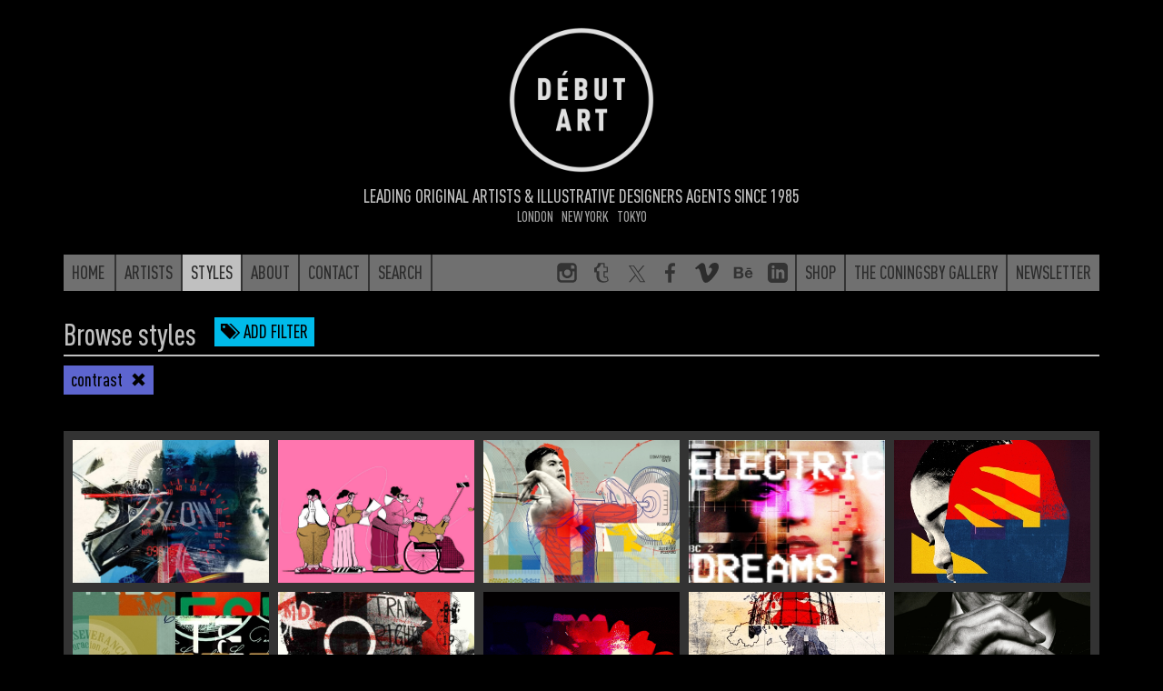

--- FILE ---
content_type: text/html; charset=UTF-8
request_url: https://www.debutart.com/styles/results/?tags=contrast
body_size: 15974
content:
<!DOCTYPE html>
<html lang="en">
<head>
    <meta charset="utf-8">
    <meta http-equiv="X-UA-Compatible" content="IE=edge">
    <meta name="viewport" content="width=device-width, initial-scale=1.0, maximum-scale=1.0, user-scalable=no">
    <title>
        Results - Styles    </title>

    <link rel="icon" href="/favicon.ico?v=<div>
    Knowing is not enough; we must apply. Being willing is not enough; we must do. - Leonardo da Vinci
</div>"/>
    <meta name="description"
          content="Leading original artists &amp; illustrative designers agents since 1985"/>
    <link rel="canonical" href=""/>
    <meta property="og:locale" content="en_US"/>

            <meta property="og:title" content="Results - Styles - Debut Art"/>
        <meta property="og:description"
          content="Leading original artists &amp; illustrative designers agents since 1985"/>
    <meta property="og:url" content=""/>
    <meta property="og:site_name" content="Debut Art"/>
    <meta property="og:image" content="http://www.debutart.com/img/logo-black.png"/>
    <meta name="twitter:card" content="summary_large_image"/>
    <meta name="twitter:description"
          content="Leading original artists &amp; illustrative designers agents since 1985"/>
            <meta name="twitter:title" content="Results - Styles - Debut Art"/>
        <meta name="twitter:site" content="@debutart"/>
    <meta name="twitter:domain" content="Debut Art"/>
    <meta name="twitter:image:src" content="http://www.debutart.com/img/logo-black.png"/>
    <meta name="twitter:creator" content="@debutart"/>

    <!--[if lt IE 9]>
        <script src="js/html5shiv.min.js"></script>
        <script src="js/respond.min.js"></script>
    <![endif]-->

    <script>
        (function (i, s, o, g, r, a, m) {
            i['GoogleAnalyticsObject'] = r;
            i[r] = i[r] || function () {
                (i[r].q = i[r].q || []).push(arguments)
            }, i[r].l = 1 * new Date();
            a = s.createElement(o),
                m = s.getElementsByTagName(o)[0];
            a.async = 1;
            a.src = g;
            m.parentNode.insertBefore(a, m)
        })(window, document, 'script', 'https://www.google-analytics.com/analytics.js', 'ga');

        ga('create', 'UA-78544339-1', 'auto');
        ga('require', 'linkid');
        ga('send', 'pageview');

    </script>

    <script type="text/javascript" src="/js/68012a7.js?20251126093800"></script>

    <link href="https://www.debutart.com/css/dark.css?20251126093800" rel="stylesheet" id="style-theme" />

    
    <script>
        var colourThemes = [];
        colourThemes.push('https://www.debutart.com/css/light.css');
        colourThemes.push('https://www.debutart.com/css/dark.css?20251126093800');

        var currentTheme = 1; // default to dark theme
        var themeCache = null;
        var themeCache = Cookies.get('debutColourTheme');

        if (themeCache != undefined) {
            currentTheme = +themeCache;
        }
        $('#style-theme').attr('href', colourThemes[currentTheme]);
    </script>


</head>
<body>
    <svg style="display:none;">
    <defs>
        <g id="svg_facebook">
            <path
                d="M72.9,17.5l-9.2,0c-7.2,0-8.6,3.4-8.6,8.4V37h17.2l-2.2,17.4H55.1v44.5H37.2V54.4h-15V37h15V24.2 c0-14.8,9.1-22.9,22.3-22.9c6.3,0,11.8,0.5,13.4,0.7V17.5z"
            />
        </g>
        <g
            id="svg_twitter"
            transform="scale(2.2)"
        >
            <path
                d="M 5.9199219 6 L 20.582031 27.375 L 6.2304688 44 L 9.4101562 44 L 21.986328 29.421875 L 31.986328 44 L 44 44 L 28.681641 21.669922 L 42.199219 6 L 39.029297 6 L 27.275391 19.617188 L 17.933594 6 L 5.9199219 6 z M 9.7167969 8 L 16.880859 8 L 40.203125 42 L 33.039062 42 L 9.7167969 8 z"
            />
        </g>
        <g id="svg_instagram">
            <path
                d="M99,22c0-11.6-9.4-21-21-21H22C10.4,1,1,10.4,1,22v56c0,11.6,9.4,21,21,21h56c11.6,0,21-9.4,21-21V22z M71,13h8.2 c5.5,0,8.8,3.6,8.8,9.1V29H71V13z M38.5,40.6c2.9-4.1,7.7-6.8,13.1-6.8s10.2,2.7,13.1,6.8c1.9,2.6,3,5.8,3,9.2c0,8.8-7.2,16-16,16 c-8.8,0-16-7.2-16-16C35.6,46.4,36.7,43.2,38.5,40.6z M88,77.6c0,5.5-3.2,10.4-8.7,10.4H23.8C18.3,88,13,83.1,13,77.6V43h13.2 c-1.1,1-1.6,4.8-1.6,8c0,14.9,12.1,26.4,27,26.4c14.9,0,27-11.2,27-26.1c0-3.2-0.6-7.3-1.6-8.3H88V77.6z"
            />
        </g>
        <g id="svg_linkedin">
            <path
                id="Shape"
                d="M19,0 L5,0 C2.239,0 0,2.239 0,5 L0,19 C0,21.761 2.239,24 5,24 L19,24 C21.762,24 24,21.761 24,19 L24,5 C24,2.239 21.762,0 19,0 Z M8,19 L5,19 L5,8 L8,8 L8,19 Z M6.5,6.732 C5.534,6.732 4.75,5.942 4.75,4.968 C4.75,3.994 5.534,3.204 6.5,3.204 C7.466,3.204 8.25,3.994 8.25,4.968 C8.25,5.942 7.467,6.732 6.5,6.732 Z M20,19 L17,19 L17,13.396 C17,10.028 13,10.283 13,13.396 L13,19 L10,19 L10,8 L13,8 L13,9.765 C14.396,7.179 20,6.988 20,12.241 L20,19 Z"
            ></path>
        </g>
        <g id="svg_tumblr">
            <path
                d="M85.2,88.6l0.5-0.8l-6.5-18.5C79.2,69,79,69,79,69H66.4c-0.3,0-0.5,0.3-0.5,0c-0.3-0.5,0-1.6,0-2.4V47.3h16.3V20.1H65.9 v-19H36c-1.9,0-4.3,2.2-4.6,4.9c-1.4,11.1-6,15.5-15.8,18.8L14.5,25c-0.3,0.3-0.3,0.3-0.3,0.5v21.7c0,0.3,0.3,0,0.3,0h10.6v21.2 c0,19,12.1,30.5,36.3,30.5C74.2,98.9,82.2,92.7,85.2,88.6z M64.5,92.4H64c-19.6,0-25.3-14.7-25.3-23.4l-0.1-27.2 c-1.1,0-10.8,0-10.8,0l0-13.5c0-0.3,0.3-0.3,0.6-0.3C38.4,24.2,45,19.3,46.6,7.3c-0.3-0.8,0.3-0.8,0.3-0.8h13h0.5v19h16.3v16.3 H60.5v24.7c0,5.7,2.2,8.7,7.6,8.7c2.2,0,4.6-0.5,7.1-1.4c0.3,0,0.5,0,0.5,0.3l4.1,12v1.1C76.8,90.2,70.5,92.4,64.5,92.4z"
            />
        </g>
        <g id="svg_behance">
            <path
                d="M 1 6.75 L 1 25.25 L 9.9375 25.25 C 10.765625 25.25 16.46875 25.082031 16.46875 19.875 C 16.46875 16.621094 14.230469 15.515625 13.09375 15.1875 C 13.929688 14.792969 15.59375 13.855469 15.59375 11.34375 C 15.59375 9.945313 15.394531 6.75 9.6875 6.75 Z M 21.375 8.46875 L 21.375 10.15625 L 28.28125 10.15625 L 28.28125 8.46875 Z M 5.0625 9.90625 L 8.875 9.90625 C 9.234375 9.90625 11.65625 9.714844 11.65625 12.03125 C 11.65625 14.011719 9.90625 14.21875 9.1875 14.21875 L 5.0625 14.21875 Z M 25 11.6875 C 19.777344 11.6875 18.6875 16.222656 18.6875 18.1875 C 18.6875 24.019531 23.46875 24.6875 25 24.6875 C 29.128906 24.6875 30.300781 22.015625 30.78125 20.53125 L 27.78125 20.53125 C 27.664063 20.914063 26.789063 22.15625 25.125 22.15625 C 22.335938 22.15625 22.09375 19.976563 22.09375 19 L 30.96875 19 C 31.148438 15.625 29.671875 11.6875 25 11.6875 Z M 24.90625 14.21875 C 25.738281 14.21875 26.410156 14.460938 26.8125 14.90625 C 27.214844 15.355469 27.511719 16.011719 27.59375 16.875 L 22.09375 16.875 C 22.109375 16.636719 22.164063 16.363281 22.25 16.0625 C 22.335938 15.753906 22.46875 15.460938 22.6875 15.1875 C 22.90625 14.917969 23.210938 14.683594 23.5625 14.5 C 23.921875 14.3125 24.367188 14.21875 24.90625 14.21875 Z M 5.0625 17 L 9.46875 17 C 10.34375 17 12.40625 17.136719 12.40625 19.65625 C 12.40625 22.097656 9.808594 22.09375 9.40625 22.09375 L 5.0625 22.09375 Z"
            />
        </g>
        <g id="svg_vimeo">
            <g
                id="SVGRepo_bgCarrier"
                stroke-width="0"
            ></g>
            <g
                id="SVGRepo_tracerCarrier"
                stroke-linecap="round"
                stroke-linejoin="round"
            ></g>
            <g id="SVGRepo_iconCarrier">
                <g
                    id="Page-1"
                    stroke="none"
                    stroke-width="1"
                    fill="none"
                    fill-rule="evenodd"
                >
                    <g
                        id="Dribbble-Light-Preview"
                        transform="translate(-60.000000, -7560.000000)"
                        fill="currentColor"
                    >
                        <g
                            id="icons"
                            transform="translate(56.000000, 160.000000)"
                        >
                            <path
                                id="vimeo-[#144]"
                                d="M23.99,7403.93262 C23.9,7405.8454 22.541,7408.46538 19.911,7411.79058 C17.192,7415.26353 14.891,7417 13.009,7417 C11.843,7417 10.857,7415.94019 10.051,7413.82155 L8.437,7407.99457 C7.839,7405.87495 7.197,7404.81514 6.51,7404.81514 C6.36,7404.81514 5.837,7405.12441 4.941,7405.74296 L4,7404.55117 C4.986,7403.69722 5.957,7402.84326 6.913,7401.99029 C8.228,7400.87138 9.214,7400.28337 9.871,7400.22427 C11.425,7400.07751 12.381,7401.12156 12.74,7403.35839 C13.128,7405.77251 13.397,7407.2726 13.547,7407.8616 C13.995,7409.86303 14.488,7410.86374 15.026,7410.86374 C15.444,7410.86374 16.072,7410.21662 16.908,7408.92141 C17.745,7407.6262 18.193,7406.64026 18.253,7405.96359 C18.372,7404.84469 17.924,7404.28622 16.908,7404.28622 C16.43,7404.28622 15.937,7404.38865 15.429,7404.59451 C16.415,7401.44561 18.298,7399.91499 21.077,7400.00364 C23.138,7400.06274 24.11,7401.37174 23.99,7403.93262 L23.99,7403.93262 Z"
                            > </path>
                        </g>
                    </g>
                </g>
            </g>
        </g>
        <g id="svg_peel">
            <polygon
                class="st0"
                id="peel"
                points="0,0 100,100 0,100"
            />
        </g>
        <g id="svg_multiple">
            <path d="M60,60V0H0v60H60z M60,60 M10,50V10h40v40H10z" />
            <polygon points="70,20 80,20 80,80 20,80 20,70 70,70" />
            <polygon points="90,40 100,40 100,100 40,100 40,90 90,90" />
        </g>
    </defs>
</svg>

    <!-- <div class="warning-container">
        <div class="container">
            <div class="row">
                <div class="col-xs-12">
                    <div class="warning-text">
                        <p>We are having trouble connecting to our Image Asset Library, this should be resolved very soon. Until then Debut Art’s illustrators’ folios can be reviewed <a href="https://www.directoryofillustration.com/rep.aspx?RID=79">here</a> and <a href="https://www.workbook.com/portfolios/view/debut_art/section/all_artists">here</a></p>
                    </div>
                </div>
            </div>
        </div>
    </div> -->
    

    <div class="header-alt2">
        <a href="/" class="roundel-link">
            <div class="roundel"></div>
        </a>
        <div class="tagline">
            <strong>Leading original artists &amp; illustrative designers agents since 1985</strong><br>
            <span>
            <a href="">London</a>  &nbsp;             <a href="">New York</a>  &nbsp;             <a href="">Tokyo</a>             </div>
    </div>

    <div class="navband">
    <div class="container">
        <div>
    <!-- No surplus words or unnecessary actions. - Marcus Aurelius -->
</div>
        <nav class="navbar navbar-full navbar-alt2">
            <ul class="m-nav-left">
                <a class="nav-home" href="/">
                    <li class="roundel-small   search-collapse">
                        <div class="home-label">Home</div>
                        <div class="home-logo"></div>
                    </li>
                </a>
                <a class="hidden-xs search-collapse" href="https://www.debutart.com/artists">
                    <li class="">Artists</li>
                </a>
                <a class="hidden-xs search-collapse" href="https://www.debutart.com/styles">
                    <li class="n-current">Styles</li>
                </a>
                <a class="hidden-xs search-collapse" href="https://www.debutart.com/about">
                    <li class="">About</li>
                </a>
                <a class="hidden-xs search-collapse" href="https://www.debutart.com/contact">
                    <li class="">Contact</li>
                </a>
                <a class="hidden-xs search-collapse" id="fullbar-search" role="button">
                    <li class="">Search</li>
                </a>
                <li class="fullbar-search-off" id="fullbar-search-form">
                    <form action="/search/">
                        <input id="input-search-full" type="text" name="s" class="form-control" placeholder="Search">
                        <input type="submit" class="input-hidden">
                    </form>
                </li>
            </ul>

            <ul class="nav-right hidden-xs">
                <a href="https://www.instagram.com/_debutart/" class="hidden-sm" target="_blank">
                    <li class="navicon">
                        <svg viewBox="0 0 100 100">
                            <use xlink:href="#svg_instagram"></use>
                        </svg>
                    </li>
                </a>
                <a href="http://debutart.tumblr.com/" class="hidden-sm" target="_blank">
                    <li class="navicon">
                        <svg viewBox="0 0 100 100">
                            <use xlink:href="#svg_tumblr"></use>
                        </svg>
                    </li>
                </a>
                <a href="https://twitter.com/debutart" class="hidden-sm" target="_blank">
                    <li class="navicon">
                        <svg viewBox="0 0 100 100">
                            <use xlink:href="#svg_twitter"></use>
                        </svg>
                    </li>
                </a>
                <a href="http://www.facebook.com/pages/Debut-Art/121975914504230" class="hidden-sm" target="_blank">
                    <li class="navicon">
                        <svg viewBox="0 0 100 100">
                            <use xlink:href="#svg_facebook"></use>
                        </svg>
                    </li>
                </a>
                <a href="https://vimeo.com/debutart" class="hidden-sm" target="_blank">
                    <li class="navicon">
                        <svg viewBox="0 0 20 17">
                            <use xlink:href="#svg_vimeo"></use>
                        </svg>
                    </li>
                </a>
                <a href="https://www.behance.net/debutart" class="hidden-sm" target="_blank">
                    <li class="navicon">
                        <svg viewBox="0 0 32 32">
                            <use xlink:href="#svg_behance"></use>
                        </svg>
                    </li>
                </a>
                <a href="https://www.linkedin.com/company/debut-art" class="hidden-sm" target="_blank">
                    <li class="navicon">
                        <svg viewBox="0 0 24 24">
                            <use xlink:href="#svg_linkedin"></use>
                        </svg>
                    </li>
                </a>


                <a href="https://www.coningsbygallery.com/artist/debut-artists/artworks" target="_blank">
                    <li>Shop</li>
                </a>
                <a href="https://www.coningsbygallery.com/" target="_blank">
                    <li>The Coningsby Gallery</li>
                </a>
                <a href="https://www.debutart.com/newsletter">
                    <li>Newsletter</li>
                </a>
            </ul>

            <!-- mobile only nav buttons -->
            <ul class="nav-right hidden-sm hidden-md hidden-lg">
                <li id="navicon-search" class="navicon">
                    <button><span class="glyphicon glyphicon-search"></span></button>
                </li>
                <li id="navicon-hotdog" class="navicon">
                    <button><span class="glyphicon glyphicon-menu-hamburger"></span></button>
                </li>
            </ul>
        </nav>

        <!-- mobile only popout menu -->
        <div class="hidden-sm hidden-md hidden-lg" id="mobile-menu" style="display:none;">
            <a href="https://www.debutart.com/artists">Artists</a>
            <a href="https://www.debutart.com/styles">Styles</a>
            <a href="https://www.debutart.com/about">About</a>
            <a href="https://www.debutart.com/news">News</a>
            <a href="https://www.debutart.com/contact">Contact</a>
        </div>
    </div>
</div>

    <div class="container">
        
<div class="row">
    <div class="col-xs-12">
        <header class="filter-header noselect">
            <span class="h-title">Browse styles</span>
            <div class="filters">
                <a role="button" id="filter-button">
                    <div class="f-link">
                        <div><span class="glyphicon glyphicon-tags"></span></div>
                        <span id="filter-button-label">ADD FILTER</span>
                    </div>
                </a>
            </div>
            <div id="filter-drawer">
                <div class="large-tags drawer-contents">
                    <div id="tag-group-index">
                                                    <span id="button0" class="label" style="background-color:#d82980">advertising</span>
                                                    <span id="button1" class="label" style="background-color:#b74bc2">colour</span>
                                                    <span id="button2" class="label" style="background-color:#4dc188">corporate</span>
                                                    <span id="button3" class="label" style="background-color:#99c555">design</span>
                                                    <span id="button4" class="label" style="background-color:#c6ba31">editorial</span>
                                                    <span id="button5" class="label" style="background-color:#867eec">Featured</span>
                                                    <span id="button6" class="label" style="background-color:#88ff00">Global</span>
                                                    <span id="button7" class="label" style="background-color:#e97e5e">publishing</span>
                                                    <span id="button8" class="label" style="background-color:#469db1">subject</span>
                                                    <span id="button9" class="label" style="background-color:#5d65cf">techniques / style</span>
                                            </div>
                    <div id="tag-groups">
                                                <div id="group0" class="tag-group">
                            <div id="content0" class="tag-content">
                                <h3>advertising</h3>
                                                                                                            <span class="label" id="2" data-slug="posters" style="background-color:#d82980">posters</span>
                                                                                                                                                <span class="label" id="3" data-slug="animation" style="background-color:#d82980">animation</span>
                                                                                                                                                <span class="label" id="4" data-slug="advertising" style="background-color:#d82980">advertising</span>
                                                                                                                                                <span class="label" id="5" data-slug="characters" style="background-color:#d82980">characters</span>
                                                                                                                                                <span class="label" id="6" data-slug="games" style="background-color:#d82980">games</span>
                                                                                                                                                <span class="label" id="7" data-slug="mural" style="background-color:#d82980">mural</span>
                                                                                                                                                <span class="label" id="8" data-slug="medical" style="background-color:#d82980">medical</span>
                                                                                                                                                <span class="label" id="9" data-slug="movie-posters" style="background-color:#d82980">movie posters</span>
                                                                                                                                                <span class="label" id="10" data-slug="product" style="background-color:#d82980">product</span>
                                                                                                                                                <span class="label" id="11" data-slug="pharmaceutical" style="background-color:#d82980">pharmaceutical</span>
                                                                                                                                                <span class="label" id="12" data-slug="typographic" style="background-color:#d82980">typographic</span>
                                                                                                                                                <span class="label" id="13" data-slug="type-design" style="background-color:#d82980">type design</span>
                                                                                                                                                <span class="label" id="14" data-slug="youth" style="background-color:#d82980">youth</span>
                                                                                                                                                <span class="label" id="143" data-slug="charity" style="background-color:#d82980">charity</span>
                                                                                                                                                <span class="label" id="222" data-slug="storyboards" style="background-color:#d82980">storyboards</span>
                                                                                                                                                <span class="label" id="251" data-slug="set-building" style="background-color:#d82980">set building</span>
                                                                                                                                                <span class="label" id="290" data-slug="french-posters" style="background-color:#d82980">french posters</span>
                                                                                                                                                <span class="label" id="292" data-slug="italian-posters" style="background-color:#d82980">italian posters</span>
                                                                                                                                                <span class="label" id="308" data-slug="sequential" style="background-color:#d82980">sequential</span>
                                                                                                                                                <span class="label" id="317" data-slug="website" style="background-color:#d82980">website</span>
                                                                                                                                                <span class="label" id="327" data-slug="live-art" style="background-color:#d82980">live art</span>
                                                                                                                                                <span class="label" id="332" data-slug="collaboration" style="background-color:#d82980">collaboration</span>
                                                                                                                                                <span class="label" id="335" data-slug="alphabet" style="background-color:#d82980">alphabet</span>
                                                                                                                                                                                                                                                                                                                                                                                                                                                                                                    <span class="label" id="347" data-slug="stop-motion" style="background-color:#d82980">stop motion</span>
                                                                                                                                                                                                                                                                                                                                                                                                                                                                                                                                                                        <span class="label" id="365" data-slug="cel" style="background-color:#d82980">cel</span>
                                                                                                                                                                                                                                                                                        <span class="label" id="386" data-slug="gif" style="background-color:#d82980">gif</span>
                                                                                                                                                                    </div>
                        </div>
                                                <div id="group1" class="tag-group">
                            <div id="content1" class="tag-content">
                                <h3>colour</h3>
                                                                                                            <span class="label" id="115" data-slug="red" style="background-color:#b74bc2">red</span>
                                                                                                                                                <span class="label" id="116" data-slug="blue" style="background-color:#b74bc2">blue</span>
                                                                                                                                                <span class="label" id="117" data-slug="green" style="background-color:#b74bc2">green</span>
                                                                                                                                                <span class="label" id="118" data-slug="yellow" style="background-color:#b74bc2">yellow</span>
                                                                                                                                                <span class="label" id="119" data-slug="orange" style="background-color:#b74bc2">orange</span>
                                                                                                                                                <span class="label" id="120" data-slug="pink" style="background-color:#b74bc2">pink</span>
                                                                                                                                                <span class="label" id="121" data-slug="black" style="background-color:#b74bc2">black</span>
                                                                                                                                                <span class="label" id="122" data-slug="purple" style="background-color:#b74bc2">purple</span>
                                                                                                                                                <span class="label" id="123" data-slug="white" style="background-color:#b74bc2">white</span>
                                                                                                                                                <span class="label" id="157" data-slug="grey" style="background-color:#b74bc2">grey</span>
                                                                                                                                                <span class="label" id="158" data-slug="brown" style="background-color:#b74bc2">brown</span>
                                                                                                                                                <span class="label" id="209" data-slug="beige" style="background-color:#b74bc2">beige</span>
                                                                                                                                                <span class="label" id="216" data-slug="gold" style="background-color:#b74bc2">gold</span>
                                                                                                                                                                                                                    <span class="label" id="232" data-slug="turquoise" style="background-color:#b74bc2">turquoise</span>
                                                                                                </div>
                        </div>
                                                <div id="group2" class="tag-group">
                            <div id="content2" class="tag-content">
                                <h3>corporate</h3>
                                                                                                            <span class="label" id="80" data-slug="annual-report" style="background-color:#4dc188">annual report</span>
                                                                                                                                                <span class="label" id="81" data-slug="business" style="background-color:#4dc188">business</span>
                                                                                                                                                <span class="label" id="82" data-slug="charts" style="background-color:#4dc188">charts</span>
                                                                                                                                                <span class="label" id="83" data-slug="corporate" style="background-color:#4dc188">corporate</span>
                                                                                                                                                <span class="label" id="84" data-slug="financial" style="background-color:#4dc188">financial</span>
                                                                                                                                                <span class="label" id="85" data-slug="money" style="background-color:#4dc188">money</span>
                                                                                                                                                <span class="label" id="147" data-slug="decisions" style="background-color:#4dc188">decisions</span>
                                                                                                </div>
                        </div>
                                                <div id="group3" class="tag-group">
                            <div id="content3" class="tag-content">
                                <h3>design</h3>
                                                                                                            <span class="label" id="71" data-slug="diagrams" style="background-color:#99c555">diagrams</span>
                                                                                                                                                <span class="label" id="72" data-slug="icons" style="background-color:#99c555">icons</span>
                                                                                                                                                <span class="label" id="73" data-slug="installation" style="background-color:#99c555">installation</span>
                                                                                                                                                <span class="label" id="74" data-slug="infographic" style="background-color:#99c555">infographic</span>
                                                                                                                                                <span class="label" id="75" data-slug="logo" style="background-color:#99c555">logo</span>
                                                                                                                                                <span class="label" id="76" data-slug="lettering" style="background-color:#99c555">lettering</span>
                                                                                                                                                <span class="label" id="77" data-slug="pattern" style="background-color:#99c555">pattern</span>
                                                                                                                                                <span class="label" id="78" data-slug="packaging" style="background-color:#99c555">packaging</span>
                                                                                                                                                <span class="label" id="79" data-slug="toys" style="background-color:#99c555">toys</span>
                                                                                                                                                <span class="label" id="126" data-slug="conceptual" style="background-color:#99c555">conceptual</span>
                                                                                                                                                <span class="label" id="129" data-slug="maps" style="background-color:#99c555">maps</span>
                                                                                                                                                                                                                    <span class="label" id="140" data-slug="stamp" style="background-color:#99c555">stamp</span>
                                                                                                                                                <span class="label" id="148" data-slug="signs" style="background-color:#99c555">signs</span>
                                                                                                                                                <span class="label" id="166" data-slug="vinyl-toys" style="background-color:#99c555">vinyl toys</span>
                                                                                                                                                <span class="label" id="170" data-slug="repeat" style="background-color:#99c555">repeat</span>
                                                                                                                                                <span class="label" id="179" data-slug="customisation" style="background-color:#99c555">customisation</span>
                                                                                                                                                <span class="label" id="187" data-slug="letterpress" style="background-color:#99c555">letterpress</span>
                                                                                                                                                <span class="label" id="193" data-slug="invitation" style="background-color:#99c555">invitation</span>
                                                                                                                                                <span class="label" id="205" data-slug="symbols" style="background-color:#99c555">symbols</span>
                                                                                                                                                <span class="label" id="206" data-slug="constructivist" style="background-color:#99c555">constructivist</span>
                                                                                                                                                <span class="label" id="298" data-slug="wallpaper" style="background-color:#99c555">wallpaper</span>
                                                                                                                                                                                                                    <span class="label" id="309" data-slug="kinetic" style="background-color:#99c555">kinetic</span>
                                                                                                                                                <span class="label" id="312" data-slug="escher" style="background-color:#99c555">escher</span>
                                                                                                                                                <span class="label" id="313" data-slug="fashion-design" style="background-color:#99c555">fashion design</span>
                                                                                                                                                                                                                                                                                                                                                                                                                                                                                                    <span class="label" id="385" data-slug="t-shirt-design" style="background-color:#99c555">t-shirt design</span>
                                                                                                                                                                                                                                                                                                                                                                                </div>
                        </div>
                                                <div id="group4" class="tag-group">
                            <div id="content4" class="tag-content">
                                <h3>editorial</h3>
                                                                                                            <span class="label" id="86" data-slug="editorial" style="background-color:#c6ba31">editorial</span>
                                                                                                                                                <span class="label" id="87" data-slug="health" style="background-color:#c6ba31">health</span>
                                                                                                                                                <span class="label" id="88" data-slug="horoscope" style="background-color:#c6ba31">horoscope</span>
                                                                                                                                                <span class="label" id="233" data-slug="lifestyle" style="background-color:#c6ba31">lifestyle</span>
                                                                                                                                                <span class="label" id="287" data-slug="illustrative-journalism" style="background-color:#c6ba31">illustrative journalism</span>
                                                                                                                                                <span class="label" id="338" data-slug="magazine-cover" style="background-color:#c6ba31">magazine cover</span>
                                                                                                </div>
                        </div>
                                                <div id="group5" class="tag-group">
                            <div id="content5" class="tag-content">
                                <h3>Featured</h3>
                                                                                                            <span class="label" id="450" data-slug="Featured Editorial" style="background-color:#867eec">Featured Editorial</span>
                                                                                                                                                <span class="label" id="451" data-slug="Featured Advertising" style="background-color:#867eec">Featured Advertising</span>
                                                                                                                                                <span class="label" id="452" data-slug="Featured Book Publishing" style="background-color:#867eec">Featured Book Publishing</span>
                                                                                                </div>
                        </div>
                                                <div id="group6" class="tag-group">
                            <div id="content6" class="tag-content">
                                <h3>Global</h3>
                                                                                                            <span class="label" id="426" data-slug="illustration" style="background-color:#88ff00">Illustration</span>
                                                                                                                                                <span class="label" id="427" data-slug="motion" style="background-color:#88ff00">Motion</span>
                                                                                                                                                <span class="label" id="428" data-slug="design" style="background-color:#88ff00">Design</span>
                                                                                                                                                <span class="label" id="446" data-slug="Experiential" style="background-color:#88ff00">Experiential</span>
                                                                                                                                                <span class="label" id="447" data-slug="CHI" style="background-color:#88ff00">CGI</span>
                                                                                                                                                <span class="label" id="448" data-slug="Typography" style="background-color:#88ff00">Typography</span>
                                                                                                </div>
                        </div>
                                                <div id="group7" class="tag-group">
                            <div id="content7" class="tag-content">
                                <h3>publishing</h3>
                                                                                                            <span class="label" id="15" data-slug="book-jackets" style="background-color:#e97e5e">book jackets</span>
                                                                                                                                                <span class="label" id="16" data-slug="publishing" style="background-color:#e97e5e">publishing</span>
                                                                                                                                                <span class="label" id="17" data-slug="childrens-books" style="background-color:#e97e5e">childrens books</span>
                                                                                                                                                <span class="label" id="18" data-slug="educational" style="background-color:#e97e5e">educational</span>
                                                                                                                                                <span class="label" id="128" data-slug="adult-fiction" style="background-color:#e97e5e">adult fiction</span>
                                                                                                                                                <span class="label" id="169" data-slug="greetings-cards" style="background-color:#e97e5e">greetings cards</span>
                                                                                                                                                <span class="label" id="245" data-slug="marvel-dc" style="background-color:#e97e5e">marvel - dc</span>
                                                                                                                                                <span class="label" id="285" data-slug="non-fiction" style="background-color:#e97e5e">non fiction</span>
                                                                                                                                                <span class="label" id="329" data-slug="book-covers" style="background-color:#e97e5e">book covers</span>
                                                                                                                                                <span class="label" id="370" data-slug="pop-up" style="background-color:#e97e5e">pop-up</span>
                                                                                                                                                                                                                                        </div>
                        </div>
                                                <div id="group8" class="tag-group">
                            <div id="content8" class="tag-content">
                                <h3>subject</h3>
                                                                                                                                                                                <span class="label" id="90" data-slug="animals" style="background-color:#469db1">animals</span>
                                                                                                                                                <span class="label" id="91" data-slug="cityscapes" style="background-color:#469db1">cityscapes</span>
                                                                                                                                                <span class="label" id="92" data-slug="computers" style="background-color:#469db1">computers</span>
                                                                                                                                                <span class="label" id="93" data-slug="cars" style="background-color:#469db1">cars</span>
                                                                                                                                                <span class="label" id="94" data-slug="fashion" style="background-color:#469db1">fashion</span>
                                                                                                                                                <span class="label" id="95" data-slug="food-drink" style="background-color:#469db1">food &amp; drink</span>
                                                                                                                                                <span class="label" id="96" data-slug="globes" style="background-color:#469db1">globes</span>
                                                                                                                                                <span class="label" id="97" data-slug="history" style="background-color:#469db1">history</span>
                                                                                                                                                <span class="label" id="98" data-slug="hair" style="background-color:#469db1">hair</span>
                                                                                                                                                <span class="label" id="99" data-slug="landscape" style="background-color:#469db1">landscape</span>
                                                                                                                                                <span class="label" id="100" data-slug="music" style="background-color:#469db1">music</span>
                                                                                                                                                <span class="label" id="101" data-slug="people" style="background-color:#469db1">people</span>
                                                                                                                                                <span class="label" id="102" data-slug="political" style="background-color:#469db1">political</span>
                                                                                                                                                <span class="label" id="103" data-slug="portrait" style="background-color:#469db1">portrait</span>
                                                                                                                                                <span class="label" id="104" data-slug="romance" style="background-color:#469db1">romance</span>
                                                                                                                                                <span class="label" id="105" data-slug="robots" style="background-color:#469db1">robots</span>
                                                                                                                                                <span class="label" id="106" data-slug="sex" style="background-color:#469db1">sex</span>
                                                                                                                                                <span class="label" id="107" data-slug="science" style="background-color:#469db1">science</span>
                                                                                                                                                <span class="label" id="108" data-slug="still-life" style="background-color:#469db1">still life</span>
                                                                                                                                                <span class="label" id="109" data-slug="sport" style="background-color:#469db1">sport</span>
                                                                                                                                                <span class="label" id="110" data-slug="skies" style="background-color:#469db1">skies</span>
                                                                                                                                                <span class="label" id="111" data-slug="technology" style="background-color:#469db1">technology</span>
                                                                                                                                                <span class="label" id="112" data-slug="transport" style="background-color:#469db1">transport</span>
                                                                                                                                                <span class="label" id="113" data-slug="travel" style="background-color:#469db1">travel</span>
                                                                                                                                                <span class="label" id="114" data-slug="water" style="background-color:#469db1">water</span>
                                                                                                                                                <span class="label" id="127" data-slug="faces" style="background-color:#469db1">faces</span>
                                                                                                                                                <span class="label" id="132" data-slug="machinery" style="background-color:#469db1">machinery</span>
                                                                                                                                                <span class="label" id="133" data-slug="buildings" style="background-color:#469db1">buildings</span>
                                                                                                                                                <span class="label" id="134" data-slug="plastics" style="background-color:#469db1">plastics</span>
                                                                                                                                                <span class="label" id="135" data-slug="metals" style="background-color:#469db1">metals</span>
                                                                                                                                                <span class="label" id="137" data-slug="sound" style="background-color:#469db1">sound</span>
                                                                                                                                                <span class="label" id="138" data-slug="telecommunications" style="background-color:#469db1">telecommunications</span>
                                                                                                                                                <span class="label" id="141" data-slug="books" style="background-color:#469db1">books</span>
                                                                                                                                                <span class="label" id="142" data-slug="rainbow" style="background-color:#469db1">rainbow</span>
                                                                                                                                                <span class="label" id="144" data-slug="numbers" style="background-color:#469db1">numbers</span>
                                                                                                                                                <span class="label" id="145" data-slug="places" style="background-color:#469db1">places</span>
                                                                                                                                                <span class="label" id="149" data-slug="fireworks" style="background-color:#469db1">fireworks</span>
                                                                                                                                                <span class="label" id="150" data-slug="neon" style="background-color:#469db1">neon</span>
                                                                                                                                                <span class="label" id="151" data-slug="nature" style="background-color:#469db1">nature</span>
                                                                                                                                                <span class="label" id="152" data-slug="relationships" style="background-color:#469db1">relationships</span>
                                                                                                                                                <span class="label" id="153" data-slug="plants" style="background-color:#469db1">plants</span>
                                                                                                                                                <span class="label" id="154" data-slug="mountains" style="background-color:#469db1">mountains</span>
                                                                                                                                                <span class="label" id="155" data-slug="crowds" style="background-color:#469db1">crowds</span>
                                                                                                                                                <span class="label" id="160" data-slug="hands" style="background-color:#469db1">hands</span>
                                                                                                                                                <span class="label" id="162" data-slug="interiors" style="background-color:#469db1">interiors</span>
                                                                                                                                                <span class="label" id="167" data-slug="x-ray" style="background-color:#469db1">x-ray</span>
                                                                                                                                                <span class="label" id="168" data-slug="skeleton" style="background-color:#469db1">skeleton</span>
                                                                                                                                                <span class="label" id="171" data-slug="dreams" style="background-color:#469db1">dreams</span>
                                                                                                                                                <span class="label" id="175" data-slug="celebrity" style="background-color:#469db1">celebrity</span>
                                                                                                                                                <span class="label" id="178" data-slug="trees" style="background-color:#469db1">trees</span>
                                                                                                                                                <span class="label" id="180" data-slug="landmark" style="background-color:#469db1">landmark</span>
                                                                                                                                                <span class="label" id="181" data-slug="space" style="background-color:#469db1">space</span>
                                                                                                                                                <span class="label" id="182" data-slug="feet" style="background-color:#469db1">feet</span>
                                                                                                                                                <span class="label" id="185" data-slug="flags" style="background-color:#469db1">flags</span>
                                                                                                                                                <span class="label" id="186" data-slug="fantasy" style="background-color:#469db1">fantasy</span>
                                                                                                                                                <span class="label" id="188" data-slug="time" style="background-color:#469db1">time</span>
                                                                                                                                                <span class="label" id="189" data-slug="furniture" style="background-color:#469db1">furniture</span>
                                                                                                                                                <span class="label" id="190" data-slug="theatre" style="background-color:#469db1">theatre</span>
                                                                                                                                                <span class="label" id="191" data-slug="love" style="background-color:#469db1">love</span>
                                                                                                                                                <span class="label" id="194" data-slug="film" style="background-color:#469db1">film</span>
                                                                                                                                                <span class="label" id="196" data-slug="magic" style="background-color:#469db1">magic</span>
                                                                                                                                                <span class="label" id="200" data-slug="men" style="background-color:#469db1">men</span>
                                                                                                                                                <span class="label" id="201" data-slug="women" style="background-color:#469db1">women</span>
                                                                                                                                                <span class="label" id="202" data-slug="lips" style="background-color:#469db1">lips</span>
                                                                                                                                                <span class="label" id="203" data-slug="floral" style="background-color:#469db1">floral</span>
                                                                                                                                                <span class="label" id="204" data-slug="environment" style="background-color:#469db1">environment</span>
                                                                                                                                                <span class="label" id="207" data-slug="eyes" style="background-color:#469db1">eyes</span>
                                                                                                                                                <span class="label" id="210" data-slug="fur" style="background-color:#469db1">fur</span>
                                                                                                                                                <span class="label" id="211" data-slug="smoke" style="background-color:#469db1">smoke</span>
                                                                                                                                                <span class="label" id="212" data-slug="jigsaw" style="background-color:#469db1">jigsaw</span>
                                                                                                                                                <span class="label" id="213" data-slug="glass" style="background-color:#469db1">glass</span>
                                                                                                                                                <span class="label" id="215" data-slug="fire" style="background-color:#469db1">fire</span>
                                                                                                                                                <span class="label" id="219" data-slug="ice" style="background-color:#469db1">ice</span>
                                                                                                                                                <span class="label" id="220" data-slug="diamonds" style="background-color:#469db1">diamonds</span>
                                                                                                                                                <span class="label" id="223" data-slug="industrial" style="background-color:#469db1">industrial</span>
                                                                                                                                                <span class="label" id="224" data-slug="seasonal" style="background-color:#469db1">seasonal</span>
                                                                                                                                                <span class="label" id="225" data-slug="jewellery" style="background-color:#469db1">jewellery</span>
                                                                                                                                                <span class="label" id="226" data-slug="liquid" style="background-color:#469db1">liquid</span>
                                                                                                                                                <span class="label" id="231" data-slug="children" style="background-color:#469db1">children</span>
                                                                                                                                                <span class="label" id="234" data-slug="wood" style="background-color:#469db1">wood</span>
                                                                                                                                                <span class="label" id="238" data-slug="explosion" style="background-color:#469db1">explosion</span>
                                                                                                                                                <span class="label" id="239" data-slug="summer" style="background-color:#469db1">summer</span>
                                                                                                                                                <span class="label" id="241" data-slug="crest" style="background-color:#469db1">crest</span>
                                                                                                                                                <span class="label" id="247" data-slug="family" style="background-color:#469db1">family</span>
                                                                                                                                                <span class="label" id="255" data-slug="energy" style="background-color:#469db1">energy</span>
                                                                                                                                                <span class="label" id="257" data-slug="tattoo" style="background-color:#469db1">tattoo</span>
                                                                                                                                                <span class="label" id="258" data-slug="shopping" style="background-color:#469db1">shopping</span>
                                                                                                                                                <span class="label" id="259" data-slug="boats" style="background-color:#469db1">boats</span>
                                                                                                                                                <span class="label" id="260" data-slug="crime" style="background-color:#469db1">crime</span>
                                                                                                                                                <span class="label" id="263" data-slug="airplanes" style="background-color:#469db1">airplanes</span>
                                                                                                                                                <span class="label" id="264" data-slug="bicycle" style="background-color:#469db1">bicycle</span>
                                                                                                                                                <span class="label" id="265" data-slug="birds" style="background-color:#469db1">birds</span>
                                                                                                                                                <span class="label" id="267" data-slug="religion" style="background-color:#469db1">religion</span>
                                                                                                                                                <span class="label" id="268" data-slug="clouds" style="background-color:#469db1">clouds</span>
                                                                                                                                                <span class="label" id="269" data-slug="seascape" style="background-color:#469db1">seascape</span>
                                                                                                                                                <span class="label" id="276" data-slug="wings" style="background-color:#469db1">wings</span>
                                                                                                                                                <span class="label" id="283" data-slug="military" style="background-color:#469db1">military</span>
                                                                                                                                                <span class="label" id="302" data-slug="body" style="background-color:#469db1">body</span>
                                                                                                                                                <span class="label" id="303" data-slug="death" style="background-color:#469db1">death</span>
                                                                                                                                                <span class="label" id="305" data-slug="weather" style="background-color:#469db1">weather</span>
                                                                                                                                                <span class="label" id="307" data-slug="maze" style="background-color:#469db1">maze</span>
                                                                                                                                                <span class="label" id="311" data-slug="horses" style="background-color:#469db1">horses</span>
                                                                                                                                                <span class="label" id="315" data-slug="hearts" style="background-color:#469db1">hearts</span>
                                                                                                                                                <span class="label" id="316" data-slug="shoes" style="background-color:#469db1">shoes</span>
                                                                                                                                                <span class="label" id="319" data-slug="helicopter" style="background-color:#469db1">helicopter</span>
                                                                                                                                                <span class="label" id="320" data-slug="bubbles" style="background-color:#469db1">bubbles</span>
                                                                                                                                                <span class="label" id="321" data-slug="halloween" style="background-color:#469db1">halloween</span>
                                                                                                                                                                                                                    <span class="label" id="324" data-slug="motorbike" style="background-color:#469db1">motorbike</span>
                                                                                                                                                <span class="label" id="325" data-slug="dinosaurs" style="background-color:#469db1">dinosaurs</span>
                                                                                                                                                                                                                    <span class="label" id="333" data-slug="insects" style="background-color:#469db1">insects</span>
                                                                                                                                                                                                                                                                                                                                                            <span class="label" id="357" data-slug="atoms" style="background-color:#469db1">atoms</span>
                                                                                                                                                <span class="label" id="361" data-slug="christmas" style="background-color:#469db1">christmas</span>
                                                                                                                                                                                                                                                                                        <span class="label" id="369" data-slug="trophy" style="background-color:#469db1">trophy</span>
                                                                                                                                                                                                                                                                                                                                                                                                                                                                                                                                                                                                                                                                                                                                                                                                                                                                                                                                                                                                                                                                                                                                                                                                                                                                                                                                                                                                                                                                                                                                                                                                                                                                                                                                                                                                                                                                                                                                                                                                                                                                                                                                                                                                                                                                                                                                                                                                                                                                                                                                                                                                                                                                                                                                                                                                                                        <span class="label" id="434" data-slug="earth" style="background-color:#469db1">Earth</span>
                                                                                                                                                <span class="label" id="435" data-slug="snow" style="background-color:#469db1">snow</span>
                                                                                                                                                <span class="label" id="436" data-slug="road" style="background-color:#469db1">road</span>
                                                                                                                                                <span class="label" id="437" data-slug="london" style="background-color:#469db1">London</span>
                                                                                                                                                <span class="label" id="438" data-slug="city" style="background-color:#469db1">City</span>
                                                                                                                                                <span class="label" id="439" data-slug="gaming" style="background-color:#469db1">gaming</span>
                                                                                                                                                                                                                    <span class="label" id="441" data-slug="ai" style="background-color:#469db1">AI</span>
                                                                                                                                                                                                                    <span class="label" id="443" data-slug="cyber-warfare" style="background-color:#469db1">Cyber warfare</span>
                                                                                                                                                                                                                                                                                                                                                            <span class="label" id="453" data-slug="skull" style="background-color:#469db1">skull</span>
                                                                                                                                                <span class="label" id="454" data-slug="teeth" style="background-color:#469db1">teeth</span>
                                                                                                </div>
                        </div>
                                                <div id="group9" class="tag-group">
                            <div id="content9" class="tag-content">
                                <h3>techniques / style</h3>
                                                                                                            <span class="label" id="20" data-slug="3d-rendering" style="background-color:#5d65cf">3d rendering</span>
                                                                                                                                                <span class="label" id="21" data-slug="20-s" style="background-color:#5d65cf">20&#039;s</span>
                                                                                                                                                <span class="label" id="22" data-slug="30-s" style="background-color:#5d65cf">30&#039;s</span>
                                                                                                                                                <span class="label" id="23" data-slug="40-s" style="background-color:#5d65cf">40&#039;s</span>
                                                                                                                                                <span class="label" id="24" data-slug="50-s" style="background-color:#5d65cf">50&#039;s</span>
                                                                                                                                                <span class="label" id="25" data-slug="60-s" style="background-color:#5d65cf">60&#039;s</span>
                                                                                                                                                <span class="label" id="26" data-slug="70-s" style="background-color:#5d65cf">70&#039;s</span>
                                                                                                                                                <span class="label" id="27" data-slug="80-s" style="background-color:#5d65cf">80&#039;s</span>
                                                                                                                                                <span class="label" id="28" data-slug="architectural" style="background-color:#5d65cf">architectural</span>
                                                                                                                                                <span class="label" id="29" data-slug="art-deco" style="background-color:#5d65cf">art deco</span>
                                                                                                                                                <span class="label" id="30" data-slug="abstract" style="background-color:#5d65cf">abstract</span>
                                                                                                                                                <span class="label" id="31" data-slug="airbrush" style="background-color:#5d65cf">airbrush</span>
                                                                                                                                                <span class="label" id="32" data-slug="caricature" style="background-color:#5d65cf">caricature</span>
                                                                                                                                                <span class="label" id="33" data-slug="cross-hatching" style="background-color:#5d65cf">cross hatching</span>
                                                                                                                                                <span class="label" id="34" data-slug="cartoon" style="background-color:#5d65cf">cartoon</span>
                                                                                                                                                <span class="label" id="35" data-slug="comic-book-art" style="background-color:#5d65cf">comic book art</span>
                                                                                                                                                <span class="label" id="37" data-slug="cgi 3D" style="background-color:#5d65cf">cgi 3D</span>
                                                                                                                                                <span class="label" id="38" data-slug="collage" style="background-color:#5d65cf">collage</span>
                                                                                                                                                <span class="label" id="39" data-slug="decorative" style="background-color:#5d65cf">decorative</span>
                                                                                                                                                <span class="label" id="40" data-slug="digital" style="background-color:#5d65cf">digital</span>
                                                                                                                                                <span class="label" id="41" data-slug="flat-tone" style="background-color:#5d65cf">flat tone</span>
                                                                                                                                                <span class="label" id="42" data-slug="futuristic" style="background-color:#5d65cf">futuristic</span>
                                                                                                                                                <span class="label" id="44" data-slug="graphic" style="background-color:#5d65cf">graphic</span>
                                                                                                                                                <span class="label" id="45" data-slug="hand-drawn" style="background-color:#5d65cf">hand drawn</span>
                                                                                                                                                <span class="label" id="46" data-slug="humourous" style="background-color:#5d65cf">humourous</span>
                                                                                                                                                <span class="label" id="47" data-slug="line" style="background-color:#5d65cf">line</span>
                                                                                                                                                <span class="label" id="48" data-slug="magic-marker" style="background-color:#5d65cf">magic marker</span>
                                                                                                                                                <span class="label" id="49" data-slug="mixed-media" style="background-color:#5d65cf">mixed media</span>
                                                                                                                                                                                                                                                                                        <span class="label" id="52" data-slug="painterly" style="background-color:#5d65cf">painterly</span>
                                                                                                                                                <span class="label" id="53" data-slug="pastel" style="background-color:#5d65cf">pastel</span>
                                                                                                                                                <span class="label" id="54" data-slug="pastiche" style="background-color:#5d65cf">pastiche</span>
                                                                                                                                                <span class="label" id="55" data-slug="photo-illustration" style="background-color:#5d65cf">photo illustration</span>
                                                                                                                                                <span class="label" id="56" data-slug="photographic" style="background-color:#5d65cf">photographic</span>
                                                                                                                                                <span class="label" id="57" data-slug="pen-ink" style="background-color:#5d65cf">pen &amp; ink</span>
                                                                                                                                                <span class="label" id="58" data-slug="pencil" style="background-color:#5d65cf">pencil</span>
                                                                                                                                                <span class="label" id="59" data-slug="pop" style="background-color:#5d65cf">pop</span>
                                                                                                                                                <span class="label" id="60" data-slug="realism" style="background-color:#5d65cf">realism</span>
                                                                                                                                                <span class="label" id="61" data-slug="retro" style="background-color:#5d65cf">retro</span>
                                                                                                                                                <span class="label" id="62" data-slug="sci-fi" style="background-color:#5d65cf">sci-fi</span>
                                                                                                                                                <span class="label" id="63" data-slug="silhouettes" style="background-color:#5d65cf">silhouettes</span>
                                                                                                                                                <span class="label" id="65" data-slug="texture" style="background-color:#5d65cf">texture</span>
                                                                                                                                                <span class="label" id="66" data-slug="technical" style="background-color:#5d65cf">technical</span>
                                                                                                                                                <span class="label" id="67" data-slug="traditional" style="background-color:#5d65cf">traditional</span>
                                                                                                                                                <span class="label" id="68" data-slug="woodcut" style="background-color:#5d65cf">woodcut</span>
                                                                                                                                                <span class="label" id="69" data-slug="watercolour" style="background-color:#5d65cf">watercolour</span>
                                                                                                                                                <span class="label" id="124" data-slug="optical-illusion" style="background-color:#5d65cf">optical illusion</span>
                                                                                                                                                <span class="label" id="125" data-slug="tribal" style="background-color:#5d65cf">tribal</span>
                                                                                                                                                <span class="label" id="130" data-slug="calligraphy" style="background-color:#5d65cf">calligraphy</span>
                                                                                                                                                <span class="label" id="131" data-slug="handwriting" style="background-color:#5d65cf">handwriting</span>
                                                                                                                                                <span class="label" id="136" data-slug="knitted" style="background-color:#5d65cf">knitted</span>
                                                                                                                                                <span class="label" id="146" data-slug="outline" style="background-color:#5d65cf">outline</span>
                                                                                                                                                <span class="label" id="159" data-slug="isometric" style="background-color:#5d65cf">isometric</span>
                                                                                                                                                <span class="label" id="161" data-slug="comic-strip" style="background-color:#5d65cf">comic strip</span>
                                                                                                                                                <span class="label" id="163" data-slug="japanese" style="background-color:#5d65cf">japanese</span>
                                                                                                                                                <span class="label" id="172" data-slug="likeness" style="background-color:#5d65cf">likeness</span>
                                                                                                                                                <span class="label" id="176" data-slug="anime" style="background-color:#5d65cf">anime</span>
                                                                                                                                                <span class="label" id="177" data-slug="manga" style="background-color:#5d65cf">manga</span>
                                                                                                                                                <span class="label" id="183" data-slug="inks" style="background-color:#5d65cf">inks</span>
                                                                                                                                                <span class="label" id="184" data-slug="photocopy" style="background-color:#5d65cf">photocopy</span>
                                                                                                                                                <span class="label" id="195" data-slug="psychedelic" style="background-color:#5d65cf">psychedelic</span>
                                                                                                                                                <span class="label" id="197" data-slug="papercut" style="background-color:#5d65cf">papercut</span>
                                                                                                                                                <span class="label" id="198" data-slug="hand-made" style="background-color:#5d65cf">hand made</span>
                                                                                                                                                <span class="label" id="199" data-slug="photo-real" style="background-color:#5d65cf">photo real</span>
                                                                                                                                                <span class="label" id="208" data-slug="half-tone" style="background-color:#5d65cf">half tone</span>
                                                                                                                                                <span class="label" id="214" data-slug="retouching" style="background-color:#5d65cf">retouching</span>
                                                                                                                                                <span class="label" id="221" data-slug="exploded-diagram" style="background-color:#5d65cf">exploded diagram</span>
                                                                                                                                                <span class="label" id="227" data-slug="faux-3d" style="background-color:#5d65cf">faux 3d</span>
                                                                                                                                                <span class="label" id="228" data-slug="loose" style="background-color:#5d65cf">loose</span>
                                                                                                                                                <span class="label" id="229" data-slug="contemporary" style="background-color:#5d65cf">contemporary</span>
                                                                                                                                                <span class="label" id="230" data-slug="surreal" style="background-color:#5d65cf">surreal</span>
                                                                                                                                                <span class="label" id="235" data-slug="blueprint" style="background-color:#5d65cf">blueprint</span>
                                                                                                                                                <span class="label" id="236" data-slug="ethnic" style="background-color:#5d65cf">ethnic</span>
                                                                                                                                                <span class="label" id="237" data-slug="printmaking" style="background-color:#5d65cf">printmaking</span>
                                                                                                                                                <span class="label" id="240" data-slug="computer-games" style="background-color:#5d65cf">computer games</span>
                                                                                                                                                <span class="label" id="242" data-slug="contrast" style="background-color:#5d65cf">contrast</span>
                                                                                                                                                <span class="label" id="243" data-slug="cross-section" style="background-color:#5d65cf">cross section</span>
                                                                                                                                                <span class="label" id="244" data-slug="embroidery" style="background-color:#5d65cf">embroidery</span>
                                                                                                                                                <span class="label" id="246" data-slug="oriental" style="background-color:#5d65cf">oriental</span>
                                                                                                                                                <span class="label" id="248" data-slug="etching" style="background-color:#5d65cf">etching</span>
                                                                                                                                                <span class="label" id="249" data-slug="lino-cut" style="background-color:#5d65cf">lino cut</span>
                                                                                                                                                <span class="label" id="250" data-slug="vector" style="background-color:#5d65cf">vector</span>
                                                                                                                                                <span class="label" id="252" data-slug="sculpture" style="background-color:#5d65cf">sculpture</span>
                                                                                                                                                <span class="label" id="253" data-slug="crayon" style="background-color:#5d65cf">crayon</span>
                                                                                                                                                <span class="label" id="254" data-slug="art-nouveau" style="background-color:#5d65cf">art nouveau</span>
                                                                                                                                                <span class="label" id="256" data-slug="pixel" style="background-color:#5d65cf">pixel</span>
                                                                                                                                                <span class="label" id="262" data-slug="biro" style="background-color:#5d65cf">biro</span>
                                                                                                                                                <span class="label" id="277" data-slug="figurative" style="background-color:#5d65cf">figurative</span>
                                                                                                                                                <span class="label" id="281" data-slug="rorschach" style="background-color:#5d65cf">rorschach</span>
                                                                                                                                                                                                                    <span class="label" id="288" data-slug="graffiti" style="background-color:#5d65cf">graffiti</span>
                                                                                                                                                <span class="label" id="289" data-slug="montage" style="background-color:#5d65cf">montage</span>
                                                                                                                                                <span class="label" id="291" data-slug="russian" style="background-color:#5d65cf">russian</span>
                                                                                                                                                <span class="label" id="293" data-slug="da-vinci" style="background-color:#5d65cf">da vinci</span>
                                                                                                                                                                                                                    <span class="label" id="296" data-slug="19th-century" style="background-color:#5d65cf">19th century</span>
                                                                                                                                                <span class="label" id="297" data-slug="doodle" style="background-color:#5d65cf">doodle</span>
                                                                                                                                                                                                                    <span class="label" id="301" data-slug="victoriana" style="background-color:#5d65cf">victoriana</span>
                                                                                                                                                <span class="label" id="304" data-slug="wood-carving" style="background-color:#5d65cf">wood carving</span>
                                                                                                                                                <span class="label" id="310" data-slug="felt-tip" style="background-color:#5d65cf">felt tip</span>
                                                                                                                                                <span class="label" id="314" data-slug="botanical" style="background-color:#5d65cf">botanical</span>
                                                                                                                                                <span class="label" id="318" data-slug="street" style="background-color:#5d65cf">street</span>
                                                                                                                                                <span class="label" id="322" data-slug="stencil" style="background-color:#5d65cf">stencil</span>
                                                                                                                                                <span class="label" id="326" data-slug="model-making" style="background-color:#5d65cf">model making</span>
                                                                                                                                                <span class="label" id="328" data-slug="organic" style="background-color:#5d65cf">organic</span>
                                                                                                                                                                                                                    <span class="label" id="334" data-slug="coloured-pencil" style="background-color:#5d65cf">coloured pencil</span>
                                                                                                                                                <span class="label" id="352" data-slug="chalk" style="background-color:#5d65cf">chalk</span>
                                                                                                                                                <span class="label" id="353" data-slug="stained-glass" style="background-color:#5d65cf">stained glass</span>
                                                                                                                                                                                                                    <span class="label" id="358" data-slug="anthrpomorphic" style="background-color:#5d65cf">anthrpomorphic</span>
                                                                                                                                                <span class="label" id="359" data-slug="iphone-painting" style="background-color:#5d65cf">iphone painting</span>
                                                                                                                                                <span class="label" id="362" data-slug="pin-up" style="background-color:#5d65cf">pin up</span>
                                                                                                                                                                                                                                                                                                                                                                                                                                                                                                    <span class="label" id="377" data-slug="paper-engineering" style="background-color:#5d65cf">paper engineering</span>
                                                                                                                                                                                                                                                                                                                                                                                </div>
                        </div>
                                            </div>
                </div>
            </div>
        </header>
    </div>
</div>

<div class="row">
    <div class="col-xs-12">
        <div class="filters tag-list" id="chosen-tags">
            <!-- selected tags go here -->
        </div>
        <div id="results" class="search-block fading">
                            <a href="https://www.debutart.com/artist/alex-williamson/all-in-the-mind-iam-roadsmart-magazine">
                    <div class="thumb thumb-project search-thumb">
                        <img class="" alt="get.jpeg" src="https://debutart-static-v1.s3.eu-west-1.amazonaws.com/projectitem/1/0/22f561d3d14b9387e94a85f133ed5c5d/94901_medium-retina.jpg?2025-10-2710:36:01" loading="lazy">
                        <div>
                            <p>All In The Mind  / IAM Roadsmart Magazine</p>
                        </div>
                    </div>
                </a>
                            <a href="https://www.debutart.com/artist/pablo-caracol/photo-finish-personal-work">
                    <div class="thumb thumb-project search-thumb">
                        <img class="" alt="Photo finish_Personal work.jpg" src="https://debutart-static-v1.s3.eu-west-1.amazonaws.com/projectitem/6/0/c972bb6c79d5e56a3c80d4b61c1ee5b4/95106_medium-retina.jpg?2025-12-0212:29:20" loading="lazy">
                        <div>
                            <p>Photo Finish / Personal work</p>
                        </div>
                    </div>
                </a>
                            <a href="https://www.debutart.com/artist/alex-williamson/fascia-experience-life">
                    <div class="thumb thumb-project search-thumb">
                        <img class="" alt="Experience Life_Fascia.jpg" src="https://debutart-static-v1.s3.eu-west-1.amazonaws.com/projectitem/9/1/db0ec57464ec4b2c71b2269ed418fb95/95419_medium-retina.jpg?2026-01-0512:41:11" loading="lazy">
                        <div>
                            <p>Fascia / Experience Life</p>
                        </div>
                    </div>
                </a>
                            <a href="https://www.debutart.com/artist/alex-williamson/electric-dreams">
                    <div class="thumb thumb-project search-thumb">
                        <img class="" alt="ELECTRIC DREAMS _Title frames_01.jpg" src="https://debutart-static-v1.s3.eu-west-1.amazonaws.com/projectitem/5/7/fbece310991f77b7c5221ae6da1d581f/95475_medium-retina.jpg?2026-01-1312:37:24" loading="lazy">
                        <div>
                            <p>Electric Dreams</p>
                        </div>
                    </div>
                </a>
                            <a href="https://www.debutart.com/artist/alex-williamson/reflective-thinking-marriott-magazine">
                    <div class="thumb thumb-project search-thumb">
                        <img class="" alt="Marriott MAgazine_Reflective Thinking.jpg" src="https://debutart-static-v1.s3.eu-west-1.amazonaws.com/projectitem/2/2/6ea77392cba2adadd66b7b0a40bcd688/95422_medium-retina.jpg?2026-01-0512:41:53" loading="lazy">
                        <div>
                            <p>Reflective Thinking / Marriott Magazine</p>
                        </div>
                    </div>
                </a>
                            <a href="https://www.debutart.com/artist/alex-williamson/tres-tequila">
                    <div class="thumb thumb-project search-thumb">
                        <img class="" alt="TRES Tequila Storyboard_3.jpg" src="https://debutart-static-v1.s3.eu-west-1.amazonaws.com/projectitem/1/2/1296cf291ae0211d9f181588e7652391/95421_medium-retina.jpg?2026-01-0512:41:17" loading="lazy">
                        <div>
                            <p>Tres Tequila</p>
                        </div>
                    </div>
                </a>
                            <a href="https://www.debutart.com/artist/alex-williamson/transgender-the-newyorker">
                    <div class="thumb thumb-project search-thumb">
                        <img class="" alt="Transgender / The NewYorker" src="https://debutart-static-v1.s3.eu-west-1.amazonaws.com/projectitem/6/9/c96f7fe904fc99a56487ffed5c97f603/13496_medium-retina.jpg?2016-03-1710:41:59" loading="lazy">
                        <div>
                            <p>Transgender / The NewYorker</p>
                        </div>
                    </div>
                </a>
                            <a href="https://www.debutart.com/artist/alex-williamson/pretty-boy-noel-gallaghers-high-flying-birds-robert-smith-remix">
                    <div class="thumb thumb-project search-thumb">
                        <img class="" alt="Y2Mate.is - Noel Gallagher&#039;s High Flying Birds - Pretty Boy (Robert Smith Remix) (Official Lyric Video)-KBMjCzA8ayY-720p-1655613318157.mp4" src="https://debutart-static-v1.s3.eu-west-1.amazonaws.com/projectitem/8/0/b2052bb18f88602700b5c6e8d58fba89/85408_processed.gif?2023-03-0816:50:52" loading="lazy">
                        <div>
                            <p>Pretty Boy / Noel Gallagher&#039;s High Flying Birds (Robert Smith Remix)</p>
                        </div>
                    </div>
                </a>
                            <a href="https://www.debutart.com/artist/alex-williamson/broken-britain-new-statesman">
                    <div class="thumb thumb-project search-thumb">
                        <img class="" alt="New Statesman _Broken Britain_2.jpg" src="https://debutart-static-v1.s3.eu-west-1.amazonaws.com/projectitem/9/2/dbc3d3fe3dd60ea60d5307034c3ab538/95429_medium-retina.jpg?2026-01-0512:45:10" loading="lazy">
                        <div>
                            <p>Broken Britain / New Statesman</p>
                        </div>
                    </div>
                </a>
                            <a href="https://www.debutart.com/artist/oriol-miro/hbo-lettering">
                    <div class="thumb thumb-project search-thumb">
                        <img class="" alt="phil_yearbook_2015_FA_2-1.jpg" src="https://debutart-static-v1.s3.eu-west-1.amazonaws.com/projectitem/1/5/3b65386607664512c9f34ae0fbfc8003/45951_medium-retina.jpg?2019-02-1115:00:19" loading="lazy">
                        <div>
                            <p>HBO Lettering</p>
                        </div>
                    </div>
                </a>
                            <a href="https://www.debutart.com/artist/alex-williamson/business-thinking-2-wall-street-journal">
                    <div class="thumb thumb-project search-thumb">
                        <img class="" alt="WAll Street Journal_Business Thinking 2.jpg" src="https://debutart-static-v1.s3.eu-west-1.amazonaws.com/projectitem/4/2/937d6d9a4930ff4b108539d94dad03b9/95424_medium-retina.jpg?2026-01-0512:42:26" loading="lazy">
                        <div>
                            <p>Business Thinking 2 / Wall Street Journal</p>
                        </div>
                    </div>
                </a>
                            <a href="https://www.debutart.com/artist/alex-williamson/nucala-storyboard-3">
                    <div class="thumb thumb-project search-thumb">
                        <img class="" alt="NUCALA_storyboard_04.jpg" src="https://debutart-static-v1.s3.eu-west-1.amazonaws.com/projectitem/9/7/0e8321c84602798e1584fbd0473f78ac/95479_medium-retina.jpg?2026-01-1312:37:40" loading="lazy">
                        <div>
                            <p>NUCALA Storyboard 3</p>
                        </div>
                    </div>
                </a>
                            <a href="https://www.debutart.com/artist/alex-williamson/tres-tequila-storyboard-2">
                    <div class="thumb thumb-project search-thumb">
                        <img class="" alt="TRES Tequila Storyboard_2.jpg" src="https://debutart-static-v1.s3.eu-west-1.amazonaws.com/projectitem/3/9/0b44a31050b38a5808a4b408d4e25f3e/95493_medium-retina.jpg?2026-01-1312:39:28" loading="lazy">
                        <div>
                            <p>Tres Tequila Storyboard 2</p>
                        </div>
                    </div>
                </a>
                            <a href="https://www.debutart.com/artist/oriol-miro/labels-for-packaging">
                    <div class="thumb thumb-project search-thumb">
                        <img class="" alt="Oriol Miró IMG_9791.jpg" src="https://debutart-static-v1.s3.eu-west-1.amazonaws.com/projectitem/5/6/48741cca4a527ac01db16151490eb37b/45965_medium-retina.jpg?2017-08-0215:23:19" loading="lazy">
                        <div>
                            <p>Labels for packaging</p>
                        </div>
                    </div>
                </a>
                            <a href="https://www.debutart.com/artist/alex-williamson/marine-digital">
                    <div class="thumb thumb-project search-thumb">
                        <img class="" alt="Marine Digital.jpg" src="https://debutart-static-v1.s3.eu-west-1.amazonaws.com/projectitem/8/2/2d12891bb68973a9ed380abb7f0e4b27/95428_medium-retina.jpg?2026-01-0512:43:06" loading="lazy">
                        <div>
                            <p>Marine Digital</p>
                        </div>
                    </div>
                </a>
                            <a href="https://www.debutart.com/artist/alex-williamson/talk-tonight-oasis">
                    <div class="thumb thumb-project search-thumb">
                        <img class="" alt="1crdop 4.mp4" src="https://debutart-static-v1.s3.eu-west-1.amazonaws.com/projectitem/0/5/2ad5877558f3cd6a3da683ffc3a64399/95250_processed.gif?2025-12-1517:55:04" loading="lazy">
                        <div>
                            <p>Talk Tonight / Oasis</p>
                        </div>
                    </div>
                </a>
                            <a href="https://www.debutart.com/artist/alex-williamson/chad-le-clos">
                    <div class="thumb thumb-project search-thumb">
                        <img class="" alt="Chad le Clos" src="https://debutart-static-v1.s3.eu-west-1.amazonaws.com/projectitem/8/1/14f3381c1c99c17be51dda7c2d227f6a/8618_medium-retina.jpg?2016-01-2713:17:47" loading="lazy">
                        <div>
                            <p>Chad le Clos</p>
                        </div>
                    </div>
                </a>
                            <a href="https://www.debutart.com/artist/alex-williamson/viewpoint-diversity-2-chronicle">
                    <div class="thumb thumb-project search-thumb">
                        <img class="" alt="Chronicle_Viewpoint Diversity_02.jpg" src="https://debutart-static-v1.s3.eu-west-1.amazonaws.com/projectitem/0/9/5aae81a779289b168e29a891495c4cc9/95490_medium-retina.jpg?2026-01-1312:39:19" loading="lazy">
                        <div>
                            <p>Viewpoint Diversity 2 / Chronicle</p>
                        </div>
                    </div>
                </a>
                            <a href="https://www.debutart.com/artist/alex-williamson/where-is-jon-rte">
                    <div class="thumb thumb-project search-thumb">
                        <img class="" alt="Screenshot 2026-01-05 at 12.42.09.png" src="https://debutart-static-v1.s3.eu-west-1.amazonaws.com/projectitem/3/2/7e1f893307cea9de3509a6e3da160751/95423_medium-retina.png?2026-01-0512:47:56" loading="lazy">
                        <div>
                            <p>Where Is Jón? / RTE</p>
                        </div>
                    </div>
                </a>
                            <a href="https://www.debutart.com/artist/alex-williamson/conceptual-thinking-chronicle-of-education">
                    <div class="thumb thumb-project search-thumb">
                        <img class="" alt="Chronicle of Education _Conceptual Thinking_02.jpg" src="https://debutart-static-v1.s3.eu-west-1.amazonaws.com/projectitem/8/8/961895d2322f2aa23d20f84effac0f2a/95488_medium-retina.jpg?2026-01-1312:39:13" loading="lazy">
                        <div>
                            <p>Conceptual Thinking / Chronicle of Education</p>
                        </div>
                    </div>
                </a>
                            <a href="https://www.debutart.com/artist/alex-williamson/nucala-storyboards">
                    <div class="thumb thumb-project search-thumb">
                        <img class="" alt="NUCALA_storyboard_05.jpg" src="https://debutart-static-v1.s3.eu-west-1.amazonaws.com/projectitem/0/8/78697c74346a125eeb904b8b36965db7/95480_medium-retina.jpg?2026-01-1312:37:42" loading="lazy">
                        <div>
                            <p>NUCALA Storyboards</p>
                        </div>
                    </div>
                </a>
                            <a href="https://www.debutart.com/artist/alex-williamson/talk-tonight-live-2-oasis">
                    <div class="thumb thumb-project search-thumb">
                        <img class="" alt="screenshot_20250724_at_124607.jpg" src="https://debutart-static-v1.s3.eu-west-1.amazonaws.com/projectitem/9/9/a3e6b050242022fd67846708f7878edf/95499_medium-retina.jpg?2026-01-1312:41:37" loading="lazy">
                        <div>
                            <p>Talk Tonight Live 2 / Oasis</p>
                        </div>
                    </div>
                </a>
                            <a href="https://www.debutart.com/artist/alex-williamson/blackpool-showtown-2">
                    <div class="thumb thumb-project search-thumb">
                        <img class="" alt="Blackpool Showtown_02.jpg" src="https://debutart-static-v1.s3.eu-west-1.amazonaws.com/projectitem/4/8/b91d37d6a691952c342109344dab19d7/95484_medium-retina.jpg?2026-01-1312:39:08" loading="lazy">
                        <div>
                            <p>Blackpool Showtown 2</p>
                        </div>
                    </div>
                </a>
                            <a href="https://www.debutart.com/artist/alex-williamson/blackpool-showtown">
                    <div class="thumb thumb-project search-thumb">
                        <img class="" alt="Blackpool Showtown_01.jpg" src="https://debutart-static-v1.s3.eu-west-1.amazonaws.com/projectitem/5/8/6fa06940ba9580bdc24edb3beee094e3/95485_medium-retina.jpg?2026-01-1312:39:08" loading="lazy">
                        <div>
                            <p>Blackpool Showtown</p>
                        </div>
                    </div>
                </a>
                            <a href="https://www.debutart.com/artist/alex-williamson/blackpool-showtown-3">
                    <div class="thumb thumb-project search-thumb">
                        <img class="" alt="Blackpool Showtown_03.jpg" src="https://debutart-static-v1.s3.eu-west-1.amazonaws.com/projectitem/6/8/b5913990a5e1e7e033ba0061a658927d/95486_medium-retina.jpg?2026-01-1312:39:11" loading="lazy">
                        <div>
                            <p>Blackpool Showtown 3</p>
                        </div>
                    </div>
                </a>
                            <a href="https://www.debutart.com/artist/alex-williamson/viewpoint-diversity-chronicle">
                    <div class="thumb thumb-project search-thumb">
                        <img class="" alt="Chronicle_Viewpoint Diversity.jpg" src="https://debutart-static-v1.s3.eu-west-1.amazonaws.com/projectitem/2/9/233c4e814400f2cea686951f822892b8/95492_medium-retina.jpg?2026-01-1312:39:22" loading="lazy">
                        <div>
                            <p>Viewpoint Diversity / Chronicle</p>
                        </div>
                    </div>
                </a>
                            <a href="https://www.debutart.com/artist/alex-williamson/where-is-jon-rte">
                    <div class="thumb thumb-project search-thumb">
                        <img class="" alt="Where is Jon_Podcast Promo_RTE_16_9.mp4" src="https://debutart-static-v1.s3.eu-west-1.amazonaws.com/projectitem/3/0/30d3498a457a30f49018b061e487365e/91103_processed.gif?2025-02-0613:21:13" loading="lazy">
                        <div>
                            <p>Where is Jon / RTE</p>
                        </div>
                    </div>
                </a>
                            <a href="https://www.debutart.com/artist/alex-williamson/easy-now-noel-gallaghers-high-flying-birds">
                    <div class="thumb thumb-project search-thumb">
                        <img class="" alt="06_Easy_Now_live_visuals_compressed.mp4" src="https://debutart-static-v1.s3.eu-west-1.amazonaws.com/projectitem/9/2/46528a82c8311c16627fa2cc0ed42e16/86629_processed.gif?2023-08-0220:11:42" loading="lazy">
                        <div>
                            <p>Easy Now / Noel Gallagher&#039;s High Flying Birds</p>
                        </div>
                    </div>
                </a>
                            <a href="https://www.debutart.com/artist/oriol-miro/hand-drawn-lettering-1">
                    <div class="thumb thumb-project search-thumb">
                        <img class="" alt="30 007 - 11 març OK.jpg" src="https://debutart-static-v1.s3.eu-west-1.amazonaws.com/projectitem/2/3/e03a5a30fa33a45b2f648a169568967f/45932_medium-retina.jpg?2017-08-0214:27:31" loading="lazy">
                        <div>
                            <p>Hand drawn lettering 1</p>
                        </div>
                    </div>
                </a>
                            <a href="https://www.debutart.com/artist/alex-williamson/bank-of-america-davos-biotech">
                    <div class="thumb thumb-project search-thumb">
                        <img class="" alt="Bank Of America Davos Biotech.jpg" src="https://debutart-static-v1.s3.eu-west-1.amazonaws.com/projectitem/0/7/58129a5a07ffb24c85ccea2d2994eee3/50770_medium-retina.jpg?2018-06-0416:45:11" loading="lazy">
                        <div>
                            <p>Bank Of America Davos / Biotech</p>
                        </div>
                    </div>
                </a>
                            <a href="https://www.debutart.com/artist/alex-williamson/blackpool-showtown-4">
                    <div class="thumb thumb-project search-thumb">
                        <img class="" alt="Blackpool Showtown_04.jpg" src="https://debutart-static-v1.s3.eu-west-1.amazonaws.com/projectitem/6/9/bc6d00e16f28765f10be23f69dcdbd26/95496_medium-retina.jpg?2026-01-1312:40:09" loading="lazy">
                        <div>
                            <p>Blackpool Showtown 4</p>
                        </div>
                    </div>
                </a>
                            <a href="https://www.debutart.com/artist/alex-williamson/virgin-mobile-canada">
                    <div class="thumb thumb-project search-thumb">
                        <img class="" alt="fixed21651_processed.mp4" src="https://debutart-static-v1.s3.eu-west-1.amazonaws.com/projectitem/2/2/fdc9c9098f6676957f8394f58233646e/87222_processed.gif?2023-10-2314:41:50" loading="lazy">
                        <div>
                            <p>Virgin Mobile Canada</p>
                        </div>
                    </div>
                </a>
                            <a href="https://www.debutart.com/artist/alex-williamson/talk-tonight-live-oasis">
                    <div class="thumb thumb-project search-thumb">
                        <img class="" alt="screenshot_20250724_at_1318212.jpg" src="https://debutart-static-v1.s3.eu-west-1.amazonaws.com/projectitem/7/9/7aa4036dd674c11954f9eed679e24592/95497_medium-retina.jpg?2026-01-1312:41:26" loading="lazy">
                        <div>
                            <p>Talk Tonight Live / Oasis</p>
                        </div>
                    </div>
                </a>
                            <a href="https://www.debutart.com/artist/alex-williamson/mi-tubulars-richards-carlberg">
                    <div class="thumb thumb-project search-thumb">
                        <img class="" alt="MI TUBULARS 6.jpg" src="https://debutart-static-v1.s3.eu-west-1.amazonaws.com/projectitem/7/6/e51faef99ff13c171683d1e3a8aa4e7a/87067_medium-retina.jpg?2023-10-1114:41:07" loading="lazy">
                        <div>
                            <p>MI Tubulars / Richards Carlberg</p>
                        </div>
                    </div>
                </a>
                            <a href="https://www.debutart.com/artist/alex-williamson/back-to-campus-2-manifest">
                    <div class="thumb thumb-project search-thumb">
                        <img class="" alt="MANIFEST 3.jpg" src="https://debutart-static-v1.s3.eu-west-1.amazonaws.com/projectitem/5/5/b4fa20c321e28f852dfff7345663d69a/87055_medium-retina.jpg?2023-10-1111:25:37" loading="lazy">
                        <div>
                            <p>Back to Campus 2 /  Manifest</p>
                        </div>
                    </div>
                </a>
                            <a href="https://www.debutart.com/artist/oriol-miro/hand-drawn-lettering-2">
                    <div class="thumb thumb-project search-thumb">
                        <img class="" alt="AllanDaastrupBN.jpg" src="https://debutart-static-v1.s3.eu-west-1.amazonaws.com/projectitem/4/4/a156b9ff6904957b717ba3759b99838e/45944_medium-retina.jpg?2017-08-0214:29:35" loading="lazy">
                        <div>
                            <p>Hand drawn lettering 2</p>
                        </div>
                    </div>
                </a>
                            <a href="https://www.debutart.com/artist/alex-williamson/stand-tall-ifrc">
                    <div class="thumb thumb-project search-thumb">
                        <img class="" alt="DREF_1920-1080.mp4" src="https://debutart-static-v1.s3.eu-west-1.amazonaws.com/projectitem/2/8/5b4879791a0095d171698b80cb161811/87882_processed.gif?2024-01-1115:07:37" loading="lazy">
                        <div>
                            <p>Stand Tall / IFRC</p>
                        </div>
                    </div>
                </a>
                            <a href="https://www.debutart.com/artist/sarah-hanson/city-man-thinking">
                    <div class="thumb thumb-project search-thumb">
                        <img class="" alt="City Man Thinking" src="https://debutart-static-v1.s3.eu-west-1.amazonaws.com/projectitem/5/5/7f959c940cc16009c70f7c5d1d1a8cdc/1555_medium-retina.jpg?2016-04-1214:43:08" loading="lazy">
                        <div>
                            <p>City Man Thinking</p>
                        </div>
                    </div>
                </a>
                            <a href="https://www.debutart.com/artist/alex-williamson/sam-hurley-time-magazine">
                    <div class="thumb thumb-project search-thumb">
                        <img class="" alt="TIME_SAM_HURLEY_MAIN.jpg" src="https://debutart-static-v1.s3.eu-west-1.amazonaws.com/projectitem/6/8/9216d3a3ff1d70827ec2d6f4efa7a333/87086_medium-retina.jpg?2023-10-1112:49:30" loading="lazy">
                        <div>
                            <p>Sam Hurley / Time Magazine</p>
                        </div>
                    </div>
                </a>
                            <a href="https://www.debutart.com/artist/alex-williamson/nucala-storyboard">
                    <div class="thumb thumb-project search-thumb">
                        <img class="" alt="NUCALA_storyboard_07.jpg" src="https://debutart-static-v1.s3.eu-west-1.amazonaws.com/projectitem/7/5/4ff69e3871c21557ed00e1189f94f5f3/95457_medium-retina.jpg?2026-01-0915:03:08" loading="lazy">
                        <div>
                            <p>NUCALA Storyboard</p>
                        </div>
                    </div>
                </a>
                            <a href="https://www.debutart.com/artist/oriol-miro/alphabet-1">
                    <div class="thumb thumb-project search-thumb">
                        <img class="" alt="Carina_Goday.jpg" src="https://debutart-static-v1.s3.eu-west-1.amazonaws.com/projectitem/2/4/8560d48e89fcc7a53aec06da5c7c8e1b/45942_medium-retina.jpg?2017-08-0214:29:26" loading="lazy">
                        <div>
                            <p>Alphabet 1</p>
                        </div>
                    </div>
                </a>
                            <a href="https://www.debutart.com/artist/alex-williamson/johnson-wales-university">
                    <div class="thumb thumb-project search-thumb">
                        <img class="" alt="JWU_1.jpg" src="https://debutart-static-v1.s3.eu-west-1.amazonaws.com/projectitem/1/5/181e527bbd48b7f43371ebf60774a864/87051_medium-retina.jpg?2023-10-1111:09:04" loading="lazy">
                        <div>
                            <p>Johnson &amp; Wales University</p>
                        </div>
                    </div>
                </a>
                            <a href="https://www.debutart.com/artist/alex-williamson/runners-world-workouts">
                    <div class="thumb thumb-project search-thumb">
                        <img class="" alt="Runners World Workouts.jpg" src="https://debutart-static-v1.s3.eu-west-1.amazonaws.com/projectitem/5/2/60db96d1b22702b15a21568a2834e952/95425_medium-retina.jpg?2026-01-0512:42:31" loading="lazy">
                        <div>
                            <p>Runners World Workouts</p>
                        </div>
                    </div>
                </a>
                            <a href="https://www.debutart.com/artist/alex-williamson/7-7">
                    <div class="thumb thumb-project search-thumb">
                        <img class="" alt="SKY TV 7_7 Terror Attacks.jpg" src="https://debutart-static-v1.s3.eu-west-1.amazonaws.com/projectitem/0/3/73941b4d029573499d97cc1f979ff5eb/95430_medium-retina.jpg?2026-01-0513:18:24" loading="lazy">
                        <div>
                            <p>7 7</p>
                        </div>
                    </div>
                </a>
                            <a href="https://www.debutart.com/artist/alex-williamson/cop28-3-ifrc">
                    <div class="thumb thumb-project search-thumb">
                        <img class="" alt="IFRC_4.jpg" src="https://debutart-static-v1.s3.eu-west-1.amazonaws.com/projectitem/5/8/7534381328c9e8d5d54fed3107be79ef/87885_medium-retina.jpg?2024-01-1115:19:18" loading="lazy">
                        <div>
                            <p>COP28 3 / IFRC</p>
                        </div>
                    </div>
                </a>
                            <a href="https://www.debutart.com/artist/alex-williamson/celebrating-50-years-of-guinness-malaysia">
                    <div class="thumb thumb-project search-thumb">
                        <img class="" alt="" src="https://debutart-static-v1.s3.eu-west-1.amazonaws.com/projectitem/3/5/555a2933e4271c3639cc0c71e9773358/21153_medium-retina.jpg?2016-03-1711:09:10" loading="lazy">
                        <div>
                            <p>Celebrating 50 Years Of Guinness Malaysia</p>
                        </div>
                    </div>
                </a>
                            <a href="https://www.debutart.com/artist/alex-williamson/dont-sweat-it-reset-it-feature-scholastic-choices-magazine">
                    <div class="thumb thumb-project search-thumb">
                        <img class="" alt="Scholastic.jpg" src="https://debutart-static-v1.s3.eu-west-1.amazonaws.com/projectitem/3/8/8338fe0485fa5f755e76e776467c6795/87083_medium-retina.jpg?2023-10-1111:51:20" loading="lazy">
                        <div>
                            <p>Don&#039;t Sweat it, Reset it feature / Scholastic Choices Magazine</p>
                        </div>
                    </div>
                </a>
                            <a href="https://www.debutart.com/artist/alex-williamson/its-showtime-designs-blackpool-museum-installation">
                    <div class="thumb thumb-project search-thumb">
                        <img class="" alt="blackpool_celebrity_wall_detail 2.jpg" src="https://debutart-static-v1.s3.eu-west-1.amazonaws.com/projectitem/8/8/e0dbc3afecc8aaa6d3758008ba59c1c9/89388_medium-retina.jpg?2024-03-1512:12:12" loading="lazy">
                        <div>
                            <p>It&#039;s Showtime Designs / Blackpool Museum Installation</p>
                        </div>
                    </div>
                </a>
                            <a href="https://www.debutart.com/artist/alex-williamson/its-showtime-blackpool-museum-installation">
                    <div class="thumb thumb-project search-thumb">
                        <img class="" alt="Showtime 023.jpg" src="https://debutart-static-v1.s3.eu-west-1.amazonaws.com/projectitem/6/7/f0b7352bb24b5aa1f337f1835113b09f/89376_medium-retina.jpg?2024-03-1513:41:23" loading="lazy">
                        <div>
                            <p>It&#039;s Showtime / Blackpool Museum Installation</p>
                        </div>
                    </div>
                </a>
                            <a href="https://www.debutart.com/artist/alex-williamson/sporting-icons-baku">
                    <div class="thumb thumb-project search-thumb">
                        <img class="" alt="" src="https://debutart-static-v1.s3.eu-west-1.amazonaws.com/projectitem/5/5/65eff540b40bddd5747ae0916bee1e4e/21155_medium-retina.jpg?2016-01-2712:32:32" loading="lazy">
                        <div>
                            <p>Sporting Icons / Baku</p>
                        </div>
                    </div>
                </a>
                    </div>

                    <a id="pagination_more" role="button" class="morenews moreitems dormant fading">
                Load more items
            </a>
            </div>
</div>

<!-- pagination.js template -->
<div class="hidden" id="pagination_template">
    <a href="@url">
        <div class="thumb thumb-project search-thumb">
            <img xsrc="@image" xclass="imagefader" alt="Fader" />
            <div>
                <p>@title</p>
            </div>
        </div>
    </a>
</div>



<script>

    //http://stackoverflow.com/questions/9144560/jquery-scroll-detect-when-user-stops-scrolling

    $(window).focus(function() {

        playVideos()

    });

    $(window).blur(function() {

        $('video.is_gif').each(function(){

            (this).pause();

        });


    });

    //http://stackoverflow.com/questions/9144560/jquery-scroll-detect-when-user-stops-scrolling
    $(window).scroll(function() {

        clearTimeout($.data(this, 'scrollTimer'));
        $.data(this, 'scrollTimer', setTimeout(function() {

            playVideos();

        }, 10));

    });

    function playVideos() {
        $('video.is_gif').each(function(){
            if(isScrolledIntoView(this)) {
                (this).play();
            } else {
                (this).pause();
            }
        });
    }

    //http://stackoverflow.com/questions/487073/check-if-element-is-visible-after-scrolling
    function isScrolledIntoView(elem)
    {
        var $elem = $(elem);
        var $window = $(window);

        var docViewTop = $window.scrollTop();
        var docViewBottom = docViewTop + $window.height();

        var elemTop = $elem.offset().top;
        var elemBottom = elemTop + $elem.height();

        return ((elemBottom <= docViewBottom) && (elemTop >= docViewTop));

    }

    // async content loading
    var pagination = new Paginator( 'results',
        'pagination_template',
        '/styles/results/ajax/',
        '?tags=',
        'results',
        {
            url: 'project_url',
            image: 'project_thumbnail_url.medium-retina',
            title: 'project_title'
        },
        'pagination_more',
        'page_count',
        1,
        'Please select at least one style tag' );


    // enable opening/closing of tag drawers
    setupFilterDrawer();

    // TagSelector detects tag-content > span elements, enables them as buttons,
    // keeps #chosen-tags updated, and makes changes to the Paginator's JSON query
    var tagSelector = new TagSelector(pagination);

    // populate filter with already chosen tags from url, via fake clicks
            $('#242').trigger('click');
    
    // wake up the paginator, amendments to the tag list (json query) will now update the page
    pagination.wakeUp();

    // enable more button if the query on pageload has >50 results
            pagination.enableMoreButton();
    
</script>

    </div>

    <footer class="footerband">
        <div class="container footer">
            <div class="row">
                <div class="col-xs-3 col-md-1 foot-link">
                    <a href="https://www.debutart.com/about">About</a>
                </div>
                <div class="col-xs-3 col-md-1 foot-link">
                    <a href="https://www.debutart.com/contact">Contact</a>
                </div>
                <div class="col-xs-3 col-md-1 foot-link">
                    <a href="https://www.debutart.com/legal">Legal</a>
                </div>
                <div class="col-xs-3 col-md-3 foot-link">
                    <a href="https://www.debutart.com/client-terms-and-conditions">Client Terms &amp; Conditions</a>
                </div>
                <div class="col-xs-6 col-md-2 foot-info">
                    30 Tottenham Street<br>
                    London W1T 4RJ, UK
                </div>
                <div class="col-xs-6 col-md-2 foot-info">
                    <a href="/cdn-cgi/l/email-protection#2b42454d446b4f4e495e5f4a595f05484446"><span class="__cf_email__" data-cfemail="adc4c3cbc2edc9c8cfd8d9ccdfd983cec2c0">[email&#160;protected]</span></a><br>
                    +44 (0) 20 7636 1064
                </div>
                <div class="col-xs-12 col-md-2 foot-info">
                    &copy;2026 D&eacute;but Art<br>
                    <br>
                    <a role="button" id="theme-switch">DARK / LIGHT</a>
                </div>
            </div>
        </div>
    </footer>

    <script data-cfasync="false" src="/cdn-cgi/scripts/5c5dd728/cloudflare-static/email-decode.min.js"></script><script>
        checkImageFader();
        checkMultiImages();
        videoThumbCheck();
        $('#theme-switch').click(themeSwitch);
    </script>

    </body>
</html>
